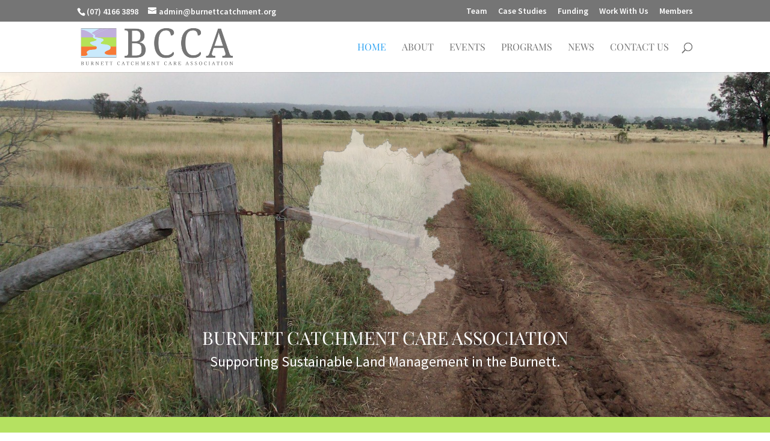

--- FILE ---
content_type: text/css
request_url: https://betterburnett.com/wp-content/themes/Burnet/style.css?ver=4.27.4
body_size: -242
content:
/*
Theme Name: Burnet Child Theme
Template: Divi
*/


@import url('../Divi/style.dev.css');

/*Home Page Events Section*/
.home .ecs-event-list:before,
.home .ecs-event-list:after{
	display: table;
	content:'';
}
.home .ecs-event-list:after{
	clear: both;
}
.home .ecs-event-list{
	margin: 0 -10px;
	padding: 0 0 25px;
}
.home .ecs-event-list li{
	width: 33.33333333%;
	float: left;
	padding: 0 10px;
	display: block;
}
.home .ecs-event-list li a{
	display: block;
	-webkit-transition: all 0.5s ease-out;
	-o-transition: all 0.5s ease-out;
	transition: all 0.5s ease-out;
}
.home .ecs-event-list li a:hover{
	color: #b5e161;
}
.home .ecs-event-list li a img{
	width: 100%;
}

@media (max-width: 767px){
	.home .ecs-event-list li{
		width: 100%;
		float:none;
	}
}

--- FILE ---
content_type: text/css
request_url: https://betterburnett.com/wp-content/et-cache/5013/et-core-unified-deferred-5013.min.css?ver=1756435034
body_size: -28
content:
.et_pb_section_8.et_pb_section{background-color:#f57940!important}.et_pb_fullwidth_header_4.et_pb_fullwidth_header .header-content h1,.et_pb_fullwidth_header_4.et_pb_fullwidth_header .header-content h2.et_pb_module_header,.et_pb_fullwidth_header_4.et_pb_fullwidth_header .header-content h3.et_pb_module_header,.et_pb_fullwidth_header_4.et_pb_fullwidth_header .header-content h4.et_pb_module_header,.et_pb_fullwidth_header_4.et_pb_fullwidth_header .header-content h5.et_pb_module_header,.et_pb_fullwidth_header_4.et_pb_fullwidth_header .header-content h6.et_pb_module_header,.et_pb_fullwidth_header_5.et_pb_fullwidth_header .header-content h1,.et_pb_fullwidth_header_5.et_pb_fullwidth_header .header-content h2.et_pb_module_header,.et_pb_fullwidth_header_5.et_pb_fullwidth_header .header-content h3.et_pb_module_header,.et_pb_fullwidth_header_5.et_pb_fullwidth_header .header-content h4.et_pb_module_header,.et_pb_fullwidth_header_5.et_pb_fullwidth_header .header-content h5.et_pb_module_header,.et_pb_fullwidth_header_5.et_pb_fullwidth_header .header-content h6.et_pb_module_header,.et_pb_fullwidth_header_6.et_pb_fullwidth_header .header-content h1,.et_pb_fullwidth_header_6.et_pb_fullwidth_header .header-content h2.et_pb_module_header,.et_pb_fullwidth_header_6.et_pb_fullwidth_header .header-content h3.et_pb_module_header,.et_pb_fullwidth_header_6.et_pb_fullwidth_header .header-content h4.et_pb_module_header,.et_pb_fullwidth_header_6.et_pb_fullwidth_header .header-content h5.et_pb_module_header,.et_pb_fullwidth_header_6.et_pb_fullwidth_header .header-content h6.et_pb_module_header{font-size:48px}.et_pb_fullwidth_header_4.et_pb_fullwidth_header .et_pb_fullwidth_header_subhead,.et_pb_fullwidth_header_5.et_pb_fullwidth_header .et_pb_fullwidth_header_subhead,.et_pb_fullwidth_header_6.et_pb_fullwidth_header .et_pb_fullwidth_header_subhead{font-size:20px}.et_pb_fullwidth_header.et_pb_fullwidth_header_4{background-color:rgba(255,255,255,0)}.et_pb_fullwidth_header_4.et_pb_fullwidth_header .et_pb_fullwidth_header_container .header-content,.et_pb_fullwidth_header_6.et_pb_fullwidth_header .et_pb_fullwidth_header_container .header-content,.et_pb_fullwidth_header_5.et_pb_fullwidth_header .et_pb_fullwidth_header_container .header-content{max-width:none}.et_pb_section_14.et_pb_section,.et_pb_section_10.et_pb_section{background-color:#b5e161!important}.et_pb_fullwidth_header.et_pb_fullwidth_header_5{background-color:rgba(202,233,250,0)}.et_pb_section_11.et_pb_section{background-color:rgba(192,176,219,0)!important}.et_pb_blog_0 .et_overlay:before{font-family:ETmodules!important;font-weight:400!important}body #page-container .et_pb_section .et_pb_button_1{color:#b5e463!important;border-color:#b5e463;letter-spacing:0px}body #page-container .et_pb_section .et_pb_button_1:hover{letter-spacing:0px!important}.et_pb_button_1,.et_pb_button_1:after{transition:all 300ms ease 0ms}.et_pb_section_12.et_pb_section{background-color:#ffffff!important}.et_pb_fullwidth_header.et_pb_fullwidth_header_6{background-color:#c0b0db}.et_pb_filterable_portfolio_0 .et_overlay:before{color:#b5e161!important}@media only screen and (max-width:980px){.et_pb_section_8.et_pb_section,.et_pb_section_10.et_pb_section,.et_pb_section_11.et_pb_section,.et_pb_section_12.et_pb_section,.et_pb_section_14.et_pb_section{padding-top:50px;padding-right:0px;padding-bottom:50px;padding-left:0px}body #page-container .et_pb_section .et_pb_button_1:after{display:inline-block;opacity:0}body #page-container .et_pb_section .et_pb_button_1:hover:after{opacity:1}}@media only screen and (max-width:767px){body #page-container .et_pb_section .et_pb_button_1:after{display:inline-block;opacity:0}body #page-container .et_pb_section .et_pb_button_1:hover:after{opacity:1}}